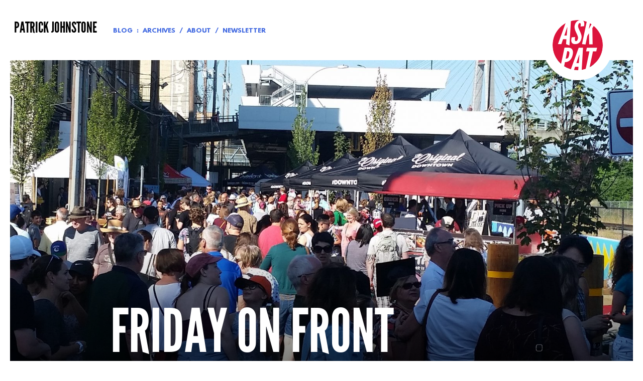

--- FILE ---
content_type: text/html; charset=UTF-8
request_url: https://www.patrickjohnstone.ca/2017/07/friday-on-front.html
body_size: 14349
content:
<!DOCTYPE html>
<html lang="en-CA">

<head>
<meta charset="UTF-8">
<meta name="viewport" content="width=device-width, initial-scale=1">
<link rel="profile" href="http://gmpg.org/xfn/11">
<link rel="pingback" href="https://www.patrickjohnstone.ca/xmlrpc.php">

<title>Friday on Front &#8211; Patrick Johnstone</title>
<meta name='robots' content='max-image-preview:large' />
<link rel='dns-prefetch' href='//stats.wp.com' />
<link rel='dns-prefetch' href='//jetpack.wordpress.com' />
<link rel='dns-prefetch' href='//s0.wp.com' />
<link rel='dns-prefetch' href='//public-api.wordpress.com' />
<link rel='dns-prefetch' href='//0.gravatar.com' />
<link rel='dns-prefetch' href='//1.gravatar.com' />
<link rel='dns-prefetch' href='//2.gravatar.com' />
<link rel="alternate" type="application/rss+xml" title="Patrick Johnstone &raquo; Feed" href="https://www.patrickjohnstone.ca/feed" />
<link rel="alternate" type="application/rss+xml" title="Patrick Johnstone &raquo; Comments Feed" href="https://www.patrickjohnstone.ca/comments/feed" />
<link rel="alternate" type="application/rss+xml" title="Patrick Johnstone &raquo; Friday on Front Comments Feed" href="https://www.patrickjohnstone.ca/2017/07/friday-on-front.html/feed" />
<link rel="alternate" title="oEmbed (JSON)" type="application/json+oembed" href="https://www.patrickjohnstone.ca/wp-json/oembed/1.0/embed?url=https%3A%2F%2Fwww.patrickjohnstone.ca%2F2017%2F07%2Ffriday-on-front.html" />
<link rel="alternate" title="oEmbed (XML)" type="text/xml+oembed" href="https://www.patrickjohnstone.ca/wp-json/oembed/1.0/embed?url=https%3A%2F%2Fwww.patrickjohnstone.ca%2F2017%2F07%2Ffriday-on-front.html&#038;format=xml" />
<style id='wp-img-auto-sizes-contain-inline-css' type='text/css'>
img:is([sizes=auto i],[sizes^="auto," i]){contain-intrinsic-size:3000px 1500px}
/*# sourceURL=wp-img-auto-sizes-contain-inline-css */
</style>
<style id='wp-emoji-styles-inline-css' type='text/css'>

	img.wp-smiley, img.emoji {
		display: inline !important;
		border: none !important;
		box-shadow: none !important;
		height: 1em !important;
		width: 1em !important;
		margin: 0 0.07em !important;
		vertical-align: -0.1em !important;
		background: none !important;
		padding: 0 !important;
	}
/*# sourceURL=wp-emoji-styles-inline-css */
</style>
<style id='wp-block-library-inline-css' type='text/css'>
:root{--wp-block-synced-color:#7a00df;--wp-block-synced-color--rgb:122,0,223;--wp-bound-block-color:var(--wp-block-synced-color);--wp-editor-canvas-background:#ddd;--wp-admin-theme-color:#007cba;--wp-admin-theme-color--rgb:0,124,186;--wp-admin-theme-color-darker-10:#006ba1;--wp-admin-theme-color-darker-10--rgb:0,107,160.5;--wp-admin-theme-color-darker-20:#005a87;--wp-admin-theme-color-darker-20--rgb:0,90,135;--wp-admin-border-width-focus:2px}@media (min-resolution:192dpi){:root{--wp-admin-border-width-focus:1.5px}}.wp-element-button{cursor:pointer}:root .has-very-light-gray-background-color{background-color:#eee}:root .has-very-dark-gray-background-color{background-color:#313131}:root .has-very-light-gray-color{color:#eee}:root .has-very-dark-gray-color{color:#313131}:root .has-vivid-green-cyan-to-vivid-cyan-blue-gradient-background{background:linear-gradient(135deg,#00d084,#0693e3)}:root .has-purple-crush-gradient-background{background:linear-gradient(135deg,#34e2e4,#4721fb 50%,#ab1dfe)}:root .has-hazy-dawn-gradient-background{background:linear-gradient(135deg,#faaca8,#dad0ec)}:root .has-subdued-olive-gradient-background{background:linear-gradient(135deg,#fafae1,#67a671)}:root .has-atomic-cream-gradient-background{background:linear-gradient(135deg,#fdd79a,#004a59)}:root .has-nightshade-gradient-background{background:linear-gradient(135deg,#330968,#31cdcf)}:root .has-midnight-gradient-background{background:linear-gradient(135deg,#020381,#2874fc)}:root{--wp--preset--font-size--normal:16px;--wp--preset--font-size--huge:42px}.has-regular-font-size{font-size:1em}.has-larger-font-size{font-size:2.625em}.has-normal-font-size{font-size:var(--wp--preset--font-size--normal)}.has-huge-font-size{font-size:var(--wp--preset--font-size--huge)}.has-text-align-center{text-align:center}.has-text-align-left{text-align:left}.has-text-align-right{text-align:right}.has-fit-text{white-space:nowrap!important}#end-resizable-editor-section{display:none}.aligncenter{clear:both}.items-justified-left{justify-content:flex-start}.items-justified-center{justify-content:center}.items-justified-right{justify-content:flex-end}.items-justified-space-between{justify-content:space-between}.screen-reader-text{border:0;clip-path:inset(50%);height:1px;margin:-1px;overflow:hidden;padding:0;position:absolute;width:1px;word-wrap:normal!important}.screen-reader-text:focus{background-color:#ddd;clip-path:none;color:#444;display:block;font-size:1em;height:auto;left:5px;line-height:normal;padding:15px 23px 14px;text-decoration:none;top:5px;width:auto;z-index:100000}html :where(.has-border-color){border-style:solid}html :where([style*=border-top-color]){border-top-style:solid}html :where([style*=border-right-color]){border-right-style:solid}html :where([style*=border-bottom-color]){border-bottom-style:solid}html :where([style*=border-left-color]){border-left-style:solid}html :where([style*=border-width]){border-style:solid}html :where([style*=border-top-width]){border-top-style:solid}html :where([style*=border-right-width]){border-right-style:solid}html :where([style*=border-bottom-width]){border-bottom-style:solid}html :where([style*=border-left-width]){border-left-style:solid}html :where(img[class*=wp-image-]){height:auto;max-width:100%}:where(figure){margin:0 0 1em}html :where(.is-position-sticky){--wp-admin--admin-bar--position-offset:var(--wp-admin--admin-bar--height,0px)}@media screen and (max-width:600px){html :where(.is-position-sticky){--wp-admin--admin-bar--position-offset:0px}}

/*# sourceURL=wp-block-library-inline-css */
</style><style id='global-styles-inline-css' type='text/css'>
:root{--wp--preset--aspect-ratio--square: 1;--wp--preset--aspect-ratio--4-3: 4/3;--wp--preset--aspect-ratio--3-4: 3/4;--wp--preset--aspect-ratio--3-2: 3/2;--wp--preset--aspect-ratio--2-3: 2/3;--wp--preset--aspect-ratio--16-9: 16/9;--wp--preset--aspect-ratio--9-16: 9/16;--wp--preset--color--black: #000000;--wp--preset--color--cyan-bluish-gray: #abb8c3;--wp--preset--color--white: #ffffff;--wp--preset--color--pale-pink: #f78da7;--wp--preset--color--vivid-red: #cf2e2e;--wp--preset--color--luminous-vivid-orange: #ff6900;--wp--preset--color--luminous-vivid-amber: #fcb900;--wp--preset--color--light-green-cyan: #7bdcb5;--wp--preset--color--vivid-green-cyan: #00d084;--wp--preset--color--pale-cyan-blue: #8ed1fc;--wp--preset--color--vivid-cyan-blue: #0693e3;--wp--preset--color--vivid-purple: #9b51e0;--wp--preset--gradient--vivid-cyan-blue-to-vivid-purple: linear-gradient(135deg,rgb(6,147,227) 0%,rgb(155,81,224) 100%);--wp--preset--gradient--light-green-cyan-to-vivid-green-cyan: linear-gradient(135deg,rgb(122,220,180) 0%,rgb(0,208,130) 100%);--wp--preset--gradient--luminous-vivid-amber-to-luminous-vivid-orange: linear-gradient(135deg,rgb(252,185,0) 0%,rgb(255,105,0) 100%);--wp--preset--gradient--luminous-vivid-orange-to-vivid-red: linear-gradient(135deg,rgb(255,105,0) 0%,rgb(207,46,46) 100%);--wp--preset--gradient--very-light-gray-to-cyan-bluish-gray: linear-gradient(135deg,rgb(238,238,238) 0%,rgb(169,184,195) 100%);--wp--preset--gradient--cool-to-warm-spectrum: linear-gradient(135deg,rgb(74,234,220) 0%,rgb(151,120,209) 20%,rgb(207,42,186) 40%,rgb(238,44,130) 60%,rgb(251,105,98) 80%,rgb(254,248,76) 100%);--wp--preset--gradient--blush-light-purple: linear-gradient(135deg,rgb(255,206,236) 0%,rgb(152,150,240) 100%);--wp--preset--gradient--blush-bordeaux: linear-gradient(135deg,rgb(254,205,165) 0%,rgb(254,45,45) 50%,rgb(107,0,62) 100%);--wp--preset--gradient--luminous-dusk: linear-gradient(135deg,rgb(255,203,112) 0%,rgb(199,81,192) 50%,rgb(65,88,208) 100%);--wp--preset--gradient--pale-ocean: linear-gradient(135deg,rgb(255,245,203) 0%,rgb(182,227,212) 50%,rgb(51,167,181) 100%);--wp--preset--gradient--electric-grass: linear-gradient(135deg,rgb(202,248,128) 0%,rgb(113,206,126) 100%);--wp--preset--gradient--midnight: linear-gradient(135deg,rgb(2,3,129) 0%,rgb(40,116,252) 100%);--wp--preset--font-size--small: 13px;--wp--preset--font-size--medium: 20px;--wp--preset--font-size--large: 36px;--wp--preset--font-size--x-large: 42px;--wp--preset--spacing--20: 0.44rem;--wp--preset--spacing--30: 0.67rem;--wp--preset--spacing--40: 1rem;--wp--preset--spacing--50: 1.5rem;--wp--preset--spacing--60: 2.25rem;--wp--preset--spacing--70: 3.38rem;--wp--preset--spacing--80: 5.06rem;--wp--preset--shadow--natural: 6px 6px 9px rgba(0, 0, 0, 0.2);--wp--preset--shadow--deep: 12px 12px 50px rgba(0, 0, 0, 0.4);--wp--preset--shadow--sharp: 6px 6px 0px rgba(0, 0, 0, 0.2);--wp--preset--shadow--outlined: 6px 6px 0px -3px rgb(255, 255, 255), 6px 6px rgb(0, 0, 0);--wp--preset--shadow--crisp: 6px 6px 0px rgb(0, 0, 0);}:where(.is-layout-flex){gap: 0.5em;}:where(.is-layout-grid){gap: 0.5em;}body .is-layout-flex{display: flex;}.is-layout-flex{flex-wrap: wrap;align-items: center;}.is-layout-flex > :is(*, div){margin: 0;}body .is-layout-grid{display: grid;}.is-layout-grid > :is(*, div){margin: 0;}:where(.wp-block-columns.is-layout-flex){gap: 2em;}:where(.wp-block-columns.is-layout-grid){gap: 2em;}:where(.wp-block-post-template.is-layout-flex){gap: 1.25em;}:where(.wp-block-post-template.is-layout-grid){gap: 1.25em;}.has-black-color{color: var(--wp--preset--color--black) !important;}.has-cyan-bluish-gray-color{color: var(--wp--preset--color--cyan-bluish-gray) !important;}.has-white-color{color: var(--wp--preset--color--white) !important;}.has-pale-pink-color{color: var(--wp--preset--color--pale-pink) !important;}.has-vivid-red-color{color: var(--wp--preset--color--vivid-red) !important;}.has-luminous-vivid-orange-color{color: var(--wp--preset--color--luminous-vivid-orange) !important;}.has-luminous-vivid-amber-color{color: var(--wp--preset--color--luminous-vivid-amber) !important;}.has-light-green-cyan-color{color: var(--wp--preset--color--light-green-cyan) !important;}.has-vivid-green-cyan-color{color: var(--wp--preset--color--vivid-green-cyan) !important;}.has-pale-cyan-blue-color{color: var(--wp--preset--color--pale-cyan-blue) !important;}.has-vivid-cyan-blue-color{color: var(--wp--preset--color--vivid-cyan-blue) !important;}.has-vivid-purple-color{color: var(--wp--preset--color--vivid-purple) !important;}.has-black-background-color{background-color: var(--wp--preset--color--black) !important;}.has-cyan-bluish-gray-background-color{background-color: var(--wp--preset--color--cyan-bluish-gray) !important;}.has-white-background-color{background-color: var(--wp--preset--color--white) !important;}.has-pale-pink-background-color{background-color: var(--wp--preset--color--pale-pink) !important;}.has-vivid-red-background-color{background-color: var(--wp--preset--color--vivid-red) !important;}.has-luminous-vivid-orange-background-color{background-color: var(--wp--preset--color--luminous-vivid-orange) !important;}.has-luminous-vivid-amber-background-color{background-color: var(--wp--preset--color--luminous-vivid-amber) !important;}.has-light-green-cyan-background-color{background-color: var(--wp--preset--color--light-green-cyan) !important;}.has-vivid-green-cyan-background-color{background-color: var(--wp--preset--color--vivid-green-cyan) !important;}.has-pale-cyan-blue-background-color{background-color: var(--wp--preset--color--pale-cyan-blue) !important;}.has-vivid-cyan-blue-background-color{background-color: var(--wp--preset--color--vivid-cyan-blue) !important;}.has-vivid-purple-background-color{background-color: var(--wp--preset--color--vivid-purple) !important;}.has-black-border-color{border-color: var(--wp--preset--color--black) !important;}.has-cyan-bluish-gray-border-color{border-color: var(--wp--preset--color--cyan-bluish-gray) !important;}.has-white-border-color{border-color: var(--wp--preset--color--white) !important;}.has-pale-pink-border-color{border-color: var(--wp--preset--color--pale-pink) !important;}.has-vivid-red-border-color{border-color: var(--wp--preset--color--vivid-red) !important;}.has-luminous-vivid-orange-border-color{border-color: var(--wp--preset--color--luminous-vivid-orange) !important;}.has-luminous-vivid-amber-border-color{border-color: var(--wp--preset--color--luminous-vivid-amber) !important;}.has-light-green-cyan-border-color{border-color: var(--wp--preset--color--light-green-cyan) !important;}.has-vivid-green-cyan-border-color{border-color: var(--wp--preset--color--vivid-green-cyan) !important;}.has-pale-cyan-blue-border-color{border-color: var(--wp--preset--color--pale-cyan-blue) !important;}.has-vivid-cyan-blue-border-color{border-color: var(--wp--preset--color--vivid-cyan-blue) !important;}.has-vivid-purple-border-color{border-color: var(--wp--preset--color--vivid-purple) !important;}.has-vivid-cyan-blue-to-vivid-purple-gradient-background{background: var(--wp--preset--gradient--vivid-cyan-blue-to-vivid-purple) !important;}.has-light-green-cyan-to-vivid-green-cyan-gradient-background{background: var(--wp--preset--gradient--light-green-cyan-to-vivid-green-cyan) !important;}.has-luminous-vivid-amber-to-luminous-vivid-orange-gradient-background{background: var(--wp--preset--gradient--luminous-vivid-amber-to-luminous-vivid-orange) !important;}.has-luminous-vivid-orange-to-vivid-red-gradient-background{background: var(--wp--preset--gradient--luminous-vivid-orange-to-vivid-red) !important;}.has-very-light-gray-to-cyan-bluish-gray-gradient-background{background: var(--wp--preset--gradient--very-light-gray-to-cyan-bluish-gray) !important;}.has-cool-to-warm-spectrum-gradient-background{background: var(--wp--preset--gradient--cool-to-warm-spectrum) !important;}.has-blush-light-purple-gradient-background{background: var(--wp--preset--gradient--blush-light-purple) !important;}.has-blush-bordeaux-gradient-background{background: var(--wp--preset--gradient--blush-bordeaux) !important;}.has-luminous-dusk-gradient-background{background: var(--wp--preset--gradient--luminous-dusk) !important;}.has-pale-ocean-gradient-background{background: var(--wp--preset--gradient--pale-ocean) !important;}.has-electric-grass-gradient-background{background: var(--wp--preset--gradient--electric-grass) !important;}.has-midnight-gradient-background{background: var(--wp--preset--gradient--midnight) !important;}.has-small-font-size{font-size: var(--wp--preset--font-size--small) !important;}.has-medium-font-size{font-size: var(--wp--preset--font-size--medium) !important;}.has-large-font-size{font-size: var(--wp--preset--font-size--large) !important;}.has-x-large-font-size{font-size: var(--wp--preset--font-size--x-large) !important;}
/*# sourceURL=global-styles-inline-css */
</style>

<style id='classic-theme-styles-inline-css' type='text/css'>
/*! This file is auto-generated */
.wp-block-button__link{color:#fff;background-color:#32373c;border-radius:9999px;box-shadow:none;text-decoration:none;padding:calc(.667em + 2px) calc(1.333em + 2px);font-size:1.125em}.wp-block-file__button{background:#32373c;color:#fff;text-decoration:none}
/*# sourceURL=/wp-includes/css/classic-themes.min.css */
</style>
<link rel='stylesheet' id='pat-style-css' href='https://www.patrickjohnstone.ca/wp-content/themes/pat/style.css?ver=6.9' type='text/css' media='all' />
<link rel='stylesheet' id='newsletter-css' href='https://www.patrickjohnstone.ca/wp-content/plugins/newsletter/style.css?ver=8.0.0' type='text/css' media='all' />
<link rel='stylesheet' id='sharedaddy-css' href='https://www.patrickjohnstone.ca/wp-content/plugins/jetpack/modules/sharedaddy/sharing.css?ver=13.9.1' type='text/css' media='all' />
<link rel='stylesheet' id='social-logos-css' href='https://www.patrickjohnstone.ca/wp-content/plugins/jetpack/_inc/social-logos/social-logos.min.css?ver=13.9.1' type='text/css' media='all' />
<script type="text/javascript" src="https://www.patrickjohnstone.ca/wp-includes/js/jquery/jquery.min.js?ver=3.7.1" id="jquery-core-js"></script>
<script type="text/javascript" src="https://www.patrickjohnstone.ca/wp-includes/js/jquery/jquery-migrate.min.js?ver=3.4.1" id="jquery-migrate-js"></script>
<link rel="https://api.w.org/" href="https://www.patrickjohnstone.ca/wp-json/" /><link rel="alternate" title="JSON" type="application/json" href="https://www.patrickjohnstone.ca/wp-json/wp/v2/posts/8185" /><link rel="EditURI" type="application/rsd+xml" title="RSD" href="https://www.patrickjohnstone.ca/xmlrpc.php?rsd" />
<meta name="generator" content="WordPress 6.9" />
<link rel="canonical" href="https://www.patrickjohnstone.ca/2017/07/friday-on-front.html" />
<link rel='shortlink' href='https://www.patrickjohnstone.ca/?p=8185' />
	<style>img#wpstats{display:none}</style>
			<style type="text/css">
		.site-header-image {
			padding-bottom: 57.9375%;
			background-image: url('https://www.patrickjohnstone.ca/wp-content/uploads/2017/07/20170707_172341-1024x593.jpg');
		}

		@media screen and (min-width: 1024px) {
			.site-header-image {
				background-image: url('https://www.patrickjohnstone.ca/wp-content/uploads/2017/07/20170707_172341-1600x927.jpg');
			}
		}
	</style>
	
<!-- Jetpack Open Graph Tags -->
<meta property="og:type" content="article" />
<meta property="og:title" content="Friday on Front" />
<meta property="og:url" content="https://www.patrickjohnstone.ca/2017/07/friday-on-front.html" />
<meta property="og:description" content="Yikes. That was a crowd. I had a slight sense that our little Grand Opening on the Front Street Mews was going to have a big turnout. It had all the elements &#8211; a new public space, nice weathe…" />
<meta property="article:published_time" content="2017-07-09T01:12:34+00:00" />
<meta property="article:modified_time" content="2017-07-09T01:12:34+00:00" />
<meta property="og:site_name" content="Patrick Johnstone" />
<meta property="og:image" content="https://www.patrickjohnstone.ca/wp-content/uploads/2017/07/20170707_172341.jpg" />
<meta property="og:image:width" content="1865" />
<meta property="og:image:height" content="1080" />
<meta property="og:image:alt" content="" />
<meta name="twitter:site" content="@PJNewWest" />
<meta name="twitter:text:title" content="Friday on Front" />
<meta name="twitter:image" content="https://www.patrickjohnstone.ca/wp-content/uploads/2017/07/20170707_172341.jpg?w=640" />
<meta name="twitter:card" content="summary_large_image" />

<!-- End Jetpack Open Graph Tags -->
<link rel="icon" href="https://www.patrickjohnstone.ca/wp-content/uploads/2015/02/dot-54d5057ev1_site_icon-32x32.png" sizes="32x32" />
<link rel="icon" href="https://www.patrickjohnstone.ca/wp-content/uploads/2015/02/dot-54d5057ev1_site_icon-256x256.png" sizes="192x192" />
<link rel="apple-touch-icon" href="https://www.patrickjohnstone.ca/wp-content/uploads/2015/02/dot-54d5057ev1_site_icon-256x256.png" />
<meta name="msapplication-TileImage" content="https://www.patrickjohnstone.ca/wp-content/uploads/2015/02/dot-54d5057ev1_site_icon.png" />
<link rel='stylesheet' id='jetpack-carousel-swiper-css-css' href='https://www.patrickjohnstone.ca/wp-content/plugins/jetpack/modules/carousel/swiper-bundle.css?ver=13.9.1' type='text/css' media='all' />
<link rel='stylesheet' id='jetpack-carousel-css' href='https://www.patrickjohnstone.ca/wp-content/plugins/jetpack/modules/carousel/jetpack-carousel.css?ver=13.9.1' type='text/css' media='all' />
</head>

<body class="wp-singular post-template-default single single-post postid-8185 single-format-standard wp-theme-pat group-blog header-feature-image header-title-light header-has-overlay">

<div id="page" class="hfeed site">
	<a class="skip-link screen-reader-text" href="#content">Skip to content</a>

	<!--[if lt IE 9]>
		<p class="browsehappy">You are using an <strong>outdated</strong> browser. Please <a href="http://browsehappy.com/">upgrade your browser</a> to improve your experience.</p>
	<![endif]-->

	<header id="masthead" class="site-header" role="banner">

	<div class="site-branding">
		<h1 class="site-title"><a href="https://www.patrickjohnstone.ca/" rel="home">Patrick Johnstone</a></h1>
		<h2 class="site-description">Fan of cities; Mayor of a great one.</h2>
	</div><!-- .site-branding -->

	<nav id="site-navigation" class="site-navigation" role="navigation">
		<div class="menu-header-menu-container"><ul id="menu-header-menu" class="menu"><li id="menu-item-3528" class="menu-item menu-item-type-post_type menu-item-object-page current_page_parent menu-item-has-children menu-item-3528"><a href="https://www.patrickjohnstone.ca/blog">Blog</a>
<ul class="sub-menu">
	<li id="menu-item-3529" class="menu-item menu-item-type-post_type menu-item-object-page menu-item-3529"><a href="https://www.patrickjohnstone.ca/blog/archives">Archives</a></li>
</ul>
</li>
<li id="menu-item-3541" class="menu-item menu-item-type-post_type menu-item-object-page menu-item-3541"><a href="https://www.patrickjohnstone.ca/about">About</a></li>
<li id="menu-item-12195" class="menu-item menu-item-type-post_type menu-item-object-page menu-item-12195"><a href="https://www.patrickjohnstone.ca/newsletter">Newsletter</a></li>
</ul></div>	</nav><!-- #site-navigation -->

	<div class="site-header-image"></div>

</header><!-- #masthead -->

	<div id="content" class="site-content">

		<div id="primary" class="content-area">
	<main id="main" class="site-main" role="main">

	
		<article id="post-8185" class="post-8185 post type-post status-publish format-standard has-post-thumbnail hentry category-community tag-new-westminster tag-urban-living">
	<header class="entry-header">
		<h1 class="entry-title">Friday on Front</h1>
		<div class="entry-meta">
			<span class="posted-on">Posted on <a href="https://www.patrickjohnstone.ca/2017/07/friday-on-front.html" rel="bookmark"><time class="entry-date published updated" datetime="2017-07-08T18:12:34-07:00">July 8, 2017</time></a>.</span> <span class="byline"> by <span class="author vcard"><a class="url fn n" href="https://www.patrickjohnstone.ca/author/patrick">Patrick Johnstone</a></span>.</span> 		</div><!-- .entry-meta -->
	</header><!-- .entry-header -->

	<div class="entry-content">
		<p>Yikes. That was a crowd.</p>
<p>I had a slight sense that our little Grand Opening on the Front Street Mews was going to have a big turnout. It had all the elements &#8211; a new public space, nice weather, music, and a Beer Truck. Still, I think the turnout was about 5x planning estimates. Which is a good problem to have, I guess, although I was among those who spent a lot of time in the beer line up&#8230;</p>
<p>Fortunately, most people were happy to see the crowd and the space, the open liquor licence model didn&#8217;t seem to cause any problems, and the spill-over meant it was hard to find an empty restaurant or pub seat in Downtown. Which I guess is the ultimate goal. </p>
<p>Again, there are many people to thank for making this event happen &#8211; Kendra and her Downtown BIA team, City staff who helped organize, the Arts Council and NW Farmers Market for the boothy goodness, and all the Happy New Westies who showed, once again, that we can have fun outside, show up in numbers, and not create problems.</p>
<figure id="attachment_8190" aria-describedby="caption-attachment-8190" style="width: 840px" class="wp-caption aligncenter"><img fetchpriority="high" decoding="async" data-attachment-id="8190" data-permalink="https://www.patrickjohnstone.ca/2017/07/friday-on-front.html/20170707_175257" data-orig-file="https://www.patrickjohnstone.ca/wp-content/uploads/2017/07/20170707_175257.jpg" data-orig-size="982,1056" data-comments-opened="1" data-image-meta="{&quot;aperture&quot;:&quot;2.2&quot;,&quot;credit&quot;:&quot;&quot;,&quot;camera&quot;:&quot;SM-G900W8&quot;,&quot;caption&quot;:&quot;?&quot;,&quot;created_timestamp&quot;:&quot;1499449977&quot;,&quot;copyright&quot;:&quot;&quot;,&quot;focal_length&quot;:&quot;4.8&quot;,&quot;iso&quot;:&quot;40&quot;,&quot;shutter_speed&quot;:&quot;0.0054945054945055&quot;,&quot;title&quot;:&quot;&quot;,&quot;orientation&quot;:&quot;1&quot;}" data-image-title="20170707_175257" data-image-description="" data-image-caption="&lt;p&gt;I cannot believe this used to be three levels of parking.&lt;/p&gt;
" data-medium-file="https://www.patrickjohnstone.ca/wp-content/uploads/2017/07/20170707_175257-279x300.jpg" data-large-file="https://www.patrickjohnstone.ca/wp-content/uploads/2017/07/20170707_175257-952x1024.jpg" tabindex="0" role="button" class="size-large wp-image-8190" src="https://www.patrickjohnstone.ca/wp-content/uploads/2017/07/20170707_175257-952x1024.jpg" alt="I cannot believe this used to be three levels of parking." width="840" height="904" srcset="https://www.patrickjohnstone.ca/wp-content/uploads/2017/07/20170707_175257-952x1024.jpg 952w, https://www.patrickjohnstone.ca/wp-content/uploads/2017/07/20170707_175257-279x300.jpg 279w, https://www.patrickjohnstone.ca/wp-content/uploads/2017/07/20170707_175257-768x826.jpg 768w, https://www.patrickjohnstone.ca/wp-content/uploads/2017/07/20170707_175257.jpg 982w" sizes="(max-width: 840px) 100vw, 840px" /><figcaption id="caption-attachment-8190" class="wp-caption-text">I cannot believe this used to be three levels of parking.</figcaption></figure>
<div class="sharedaddy sd-sharing-enabled"><div class="robots-nocontent sd-block sd-social sd-social-icon sd-sharing"><div class="sd-content"><ul><li class="share-twitter"><a rel="nofollow noopener noreferrer" data-shared="sharing-twitter-8185" class="share-twitter sd-button share-icon no-text" href="https://www.patrickjohnstone.ca/2017/07/friday-on-front.html?share=twitter" target="_blank" title="Click to share on Twitter" ><span></span><span class="sharing-screen-reader-text">Click to share on Twitter (Opens in new window)</span></a></li><li class="share-facebook"><a rel="nofollow noopener noreferrer" data-shared="sharing-facebook-8185" class="share-facebook sd-button share-icon no-text" href="https://www.patrickjohnstone.ca/2017/07/friday-on-front.html?share=facebook" target="_blank" title="Click to share on Facebook" ><span></span><span class="sharing-screen-reader-text">Click to share on Facebook (Opens in new window)</span></a></li><li class="share-end"></li></ul></div></div></div>			</div><!-- .entry-content -->

	<footer class="entry-footer">
		<span class="tags-links"><a href="https://www.patrickjohnstone.ca/tag/new-westminster" rel="tag">New Westminster</a> <a href="https://www.patrickjohnstone.ca/tag/urban-living" rel="tag">Urban Living</a></span>	</footer><!-- .entry-footer -->
</article><!-- #post-## -->

		
	<nav class="navigation post-navigation" aria-label="Posts">
		<h2 class="screen-reader-text">Post navigation</h2>
		<div class="nav-links"><div class="nav-previous"><a href="https://www.patrickjohnstone.ca/2017/07/community-music-by-the-river.html" rel="prev">Music by the River</a></div><div class="nav-next"><a href="https://www.patrickjohnstone.ca/2017/07/council-july-10-2017.html" rel="next">Council &#8211; July 10, 2017</a></div></div>
	</nav>
		<div id="comments" class="comments-area">

	
	
	
	
		<div id="respond" class="comment-respond">
			<h3 id="reply-title" class="comment-reply-title">Leave a Reply<small><a rel="nofollow" id="cancel-comment-reply-link" href="/2017/07/friday-on-front.html#respond" style="display:none;">Cancel reply</a></small></h3>			<form id="commentform" class="comment-form">
				<iframe
					title="Comment Form"
					src="https://jetpack.wordpress.com/jetpack-comment/?blogid=84510796&#038;postid=8185&#038;comment_registration=0&#038;require_name_email=1&#038;stc_enabled=0&#038;stb_enabled=0&#038;show_avatars=1&#038;avatar_default=mystery&#038;greeting=Leave+a+Reply&#038;jetpack_comments_nonce=332853f5bd&#038;greeting_reply=Leave+a+Reply+to+%25s&#038;color_scheme=transparent&#038;lang=en_CA&#038;jetpack_version=13.9.1&#038;show_cookie_consent=10&#038;has_cookie_consent=0&#038;is_current_user_subscribed=0&#038;token_key=%3Bnormal%3B&#038;sig=f1f360ce8db8b674766f086e8659143a4ec5f731#parent=https%3A%2F%2Fwww.patrickjohnstone.ca%2F2017%2F07%2Ffriday-on-front.html"
											name="jetpack_remote_comment"
						style="width:100%; height: 430px; border:0;"
										class="jetpack_remote_comment"
					id="jetpack_remote_comment"
					sandbox="allow-same-origin allow-top-navigation allow-scripts allow-forms allow-popups"
				>
									</iframe>
									<!--[if !IE]><!-->
					<script>
						document.addEventListener('DOMContentLoaded', function () {
							var commentForms = document.getElementsByClassName('jetpack_remote_comment');
							for (var i = 0; i < commentForms.length; i++) {
								commentForms[i].allowTransparency = true;
								commentForms[i].scrolling = 'no';
							}
						});
					</script>
					<!--<![endif]-->
							</form>
		</div>

		
		<input type="hidden" name="comment_parent" id="comment_parent" value="" />

		
</div><!-- #comments -->

	
	</main><!-- #main -->
</div><!-- #primary -->

	</div><!-- #content -->

	<footer id="colophon" class="site-footer" role="contentinfo">

	<div class="site-widgets widget-area" role="complementary">
	<aside id="text-4" class="widget widget-contact widget_text"><h1 class="widget-title">Officially</h1>			<div class="textwidget"><h2>Mayor Patrick Johnstone, </h2>
<a href="mailto:pjohnstone@newwestcity.ca">pjohnstone@newwestcity.ca</a><br>
<a href="tel:16046796784">604 679 6784</a>, <em>leave a message</em>.</div>
		</aside><aside id="text-2" class="widget widget-contact widget_text"><h1 class="widget-title">Unoffically</h1>			<div class="textwidget"><h2>Patrick Johnstone, Human</h2>
<a href="mailto:info@patrickjohnstone.ca">info@patrickjohnstone.ca</a> or <em>Ask Pat</em>.</div>
		</aside><aside id="text-3" class="widget widget-contact widget_text"><h1 class="widget-title">Socially</h1>			<div class="textwidget"><h2>Patrick Johnstone, Rabble-Rouser</h2>
<a href="https://bsky.app/profile/pjnewwest.bsky.social">@PJNewWest</a> on Bluesky.</div>
		</aside></div>

	<aside class="disclaimer">
		<p>All opinions are not equal. Some are a very great deal more robust, sophisticated and well supported in logic and argument than others. <cite>—<em>Douglas Adams.</em></cite></p>
	</aside>

	<form role="search" method="get" class="search-form" action="https://www.patrickjohnstone.ca/">
				<label>
					<span class="screen-reader-text">Search for:</span>
					<input type="search" class="search-field" placeholder="Search &hellip;" value="" name="s" />
				</label>
				<input type="submit" class="search-submit" value="Search" />
			</form>
	<div class="site-info">
		<p>&copy; Copyright 2026 Patrick Johnstone. Designed in <a href="http://ofdesks.com" rel="designer" title="Of Desks" target="_blank">New Westminster</a>.</p>
	</div><!-- .site-info -->

</footer><!-- #colophon -->

</div><!-- #page -->

<script type="speculationrules">
{"prefetch":[{"source":"document","where":{"and":[{"href_matches":"/*"},{"not":{"href_matches":["/wp-*.php","/wp-admin/*","/wp-content/uploads/*","/wp-content/*","/wp-content/plugins/*","/wp-content/themes/pat/*","/*\\?(.+)"]}},{"not":{"selector_matches":"a[rel~=\"nofollow\"]"}},{"not":{"selector_matches":".no-prefetch, .no-prefetch a"}}]},"eagerness":"conservative"}]}
</script>
<div class="ask-pat ">

	<div id="ask-pat-button-container" class="ask-pat-button-container">

		<div id="ask-pat-button" class="ask-pat-button">
			<div class="ask-pat-button-title">Ask Pat</div>
			<!-- <div class="ask-pat-button-icon">?</div> -->
		</div>

	</div>

	<div id="ask-pat-main-container" class="ask-pat-main-container">

		<div id="ask-pat-main" class="ask-pat-main">

			<form id="ask-pat-form" method="post" class="ask-pat-form">
				<input type="hidden" id="_wpnonce" name="_wpnonce" value="f130da488a" /><input type="hidden" name="_wp_http_referer" value="/2017/07/friday-on-front.html" />				<input type="text" name="website" value="">
				<input type="text" name="name" value="">
				<input type="text" name="email" value="">
									<input type="hidden" name="question[related_id]" value="8185">
				
				<div id="ask-pat-header" class="ask-pat-header">
					<div class="ask-pat-title">Ask Pat</div>
					<div class="ask-pat-note">Got a burning question? Use this form to <em>ASK PAT</em>, and he will answer right here. If you want to ask about Official City Business, you should probably use the Official City Business contact at the <a href="#colophon" class="ask-pat-close">bottom of the site</a>.</div>
				</div>

				<fieldset class="ask-pat-fieldset">

					<div class="ask-pat-field">
						<label class="ask-pat-label" for="question-text">What is your Question?*</label>
						<textarea id="question-text" name="question[text]" required></textarea>
					</div>

					<div class="ask-pat-field">
						<label class="ask-pat-label" for="question-first_name">First Name*</label>
						<input id="question-first_name" type="text" name="question[first_name]" value="" required>
					</div>

					<div class="ask-pat-field">
						<label class="ask-pat-label" for="question-last_name">Last Name*</label>
						<input id="question-last_name" type="text" name="question[last_name]" value="" required>
					</div>

					<div class="ask-pat-field">
						<label class="ask-pat-label" for="question-pseudonym">Pseudonym</label>
						<input id="question-pseudonym" type="text" name="question[pseudonym]" value="">
					</div>

					<div class="ask-pat-field">
						<label class="ask-pat-label" for="question-email">Email Address*</label>
						<input id="question-email" type="email" name="question[email]" value="" placeholder="email@address.com" required>
					</div>

					<div class="ask-pat-field">
						<label class="ask-pat-label" for="question-address">Address</label>
						<input id="question-address" type="text" name="question[address]" value="" placeholder="Street, City, Province, Postal code">
					</div>

					<div class="ask-pat-field">
						<label class="ask-pat-label" for="question-phone">Mobile Phone</label>
						<input id="question-phone" type="tel" name="question[phone]" value="" pattern="^\(?\d{3}\)?[\s.-]?\d{3}[\s.-]?\d{4}$" placeholder="604-987-6543">
					</div>

					<div class="ask-pat-field">
						<input id="question-cookie-me" type="checkbox" name="question[cookie_me]" value="1">
						<label class="ask-pat-label-checkbox" for="question-cookie-me">
							Save my required contact info in a cookie.						</label>
					</div>

					<div class="ask-pat-field">
						<input id="question-email-me" type="checkbox" name="question[email_me]" value="1" checked>
						<label class="ask-pat-label-checkbox" for="question-email-me">
							Email me when my question is answered.						</label>
					</div>

					<div class="ask-pat-field">
						<input id="question-publish-me" type="checkbox" name="question[publish_me]" value="1">
						<label class="ask-pat-label-checkbox" for="question-publish-me">
							Pat can publish my <u>real name</u> with this question.						</label>
					</div>

					<div class="ask-pat-note">Pat is a really busy guy, he will try to get an answer for you as soon a possible, but it might take a few days. If you ask mean, insulting, or offensive questions, politley regard his non-response as him unable to find anything nice to say.</div>

				</fieldset>

				<div id="ask-pat-footer" class="ask-pat-footer">
					<div id="ask-pat-progress" class="ask-pat-progress"></div>
					<button id="ask-pat-submit" type="submit">Submit</button>
					<a id="ask-pat-close" class="ask-pat-close" href="#">Close / Cancel</a>
				</div>

			</form>

		</div>

	</div>

</div>
		<div id="jp-carousel-loading-overlay">
			<div id="jp-carousel-loading-wrapper">
				<span id="jp-carousel-library-loading">&nbsp;</span>
			</div>
		</div>
		<div class="jp-carousel-overlay" style="display: none;">

		<div class="jp-carousel-container">
			<!-- The Carousel Swiper -->
			<div
				class="jp-carousel-wrap swiper-container jp-carousel-swiper-container jp-carousel-transitions"
				itemscope
				itemtype="https://schema.org/ImageGallery">
				<div class="jp-carousel swiper-wrapper"></div>
				<div class="jp-swiper-button-prev swiper-button-prev">
					<svg width="25" height="24" viewBox="0 0 25 24" fill="none" xmlns="http://www.w3.org/2000/svg">
						<mask id="maskPrev" mask-type="alpha" maskUnits="userSpaceOnUse" x="8" y="6" width="9" height="12">
							<path d="M16.2072 16.59L11.6496 12L16.2072 7.41L14.8041 6L8.8335 12L14.8041 18L16.2072 16.59Z" fill="white"/>
						</mask>
						<g mask="url(#maskPrev)">
							<rect x="0.579102" width="23.8823" height="24" fill="#FFFFFF"/>
						</g>
					</svg>
				</div>
				<div class="jp-swiper-button-next swiper-button-next">
					<svg width="25" height="24" viewBox="0 0 25 24" fill="none" xmlns="http://www.w3.org/2000/svg">
						<mask id="maskNext" mask-type="alpha" maskUnits="userSpaceOnUse" x="8" y="6" width="8" height="12">
							<path d="M8.59814 16.59L13.1557 12L8.59814 7.41L10.0012 6L15.9718 12L10.0012 18L8.59814 16.59Z" fill="white"/>
						</mask>
						<g mask="url(#maskNext)">
							<rect x="0.34375" width="23.8822" height="24" fill="#FFFFFF"/>
						</g>
					</svg>
				</div>
			</div>
			<!-- The main close buton -->
			<div class="jp-carousel-close-hint">
				<svg width="25" height="24" viewBox="0 0 25 24" fill="none" xmlns="http://www.w3.org/2000/svg">
					<mask id="maskClose" mask-type="alpha" maskUnits="userSpaceOnUse" x="5" y="5" width="15" height="14">
						<path d="M19.3166 6.41L17.9135 5L12.3509 10.59L6.78834 5L5.38525 6.41L10.9478 12L5.38525 17.59L6.78834 19L12.3509 13.41L17.9135 19L19.3166 17.59L13.754 12L19.3166 6.41Z" fill="white"/>
					</mask>
					<g mask="url(#maskClose)">
						<rect x="0.409668" width="23.8823" height="24" fill="#FFFFFF"/>
					</g>
				</svg>
			</div>
			<!-- Image info, comments and meta -->
			<div class="jp-carousel-info">
				<div class="jp-carousel-info-footer">
					<div class="jp-carousel-pagination-container">
						<div class="jp-swiper-pagination swiper-pagination"></div>
						<div class="jp-carousel-pagination"></div>
					</div>
					<div class="jp-carousel-photo-title-container">
						<h2 class="jp-carousel-photo-caption"></h2>
					</div>
					<div class="jp-carousel-photo-icons-container">
						<a href="#" class="jp-carousel-icon-btn jp-carousel-icon-info" aria-label="Toggle photo metadata visibility">
							<span class="jp-carousel-icon">
								<svg width="25" height="24" viewBox="0 0 25 24" fill="none" xmlns="http://www.w3.org/2000/svg">
									<mask id="maskInfo" mask-type="alpha" maskUnits="userSpaceOnUse" x="2" y="2" width="21" height="20">
										<path fill-rule="evenodd" clip-rule="evenodd" d="M12.7537 2C7.26076 2 2.80273 6.48 2.80273 12C2.80273 17.52 7.26076 22 12.7537 22C18.2466 22 22.7046 17.52 22.7046 12C22.7046 6.48 18.2466 2 12.7537 2ZM11.7586 7V9H13.7488V7H11.7586ZM11.7586 11V17H13.7488V11H11.7586ZM4.79292 12C4.79292 16.41 8.36531 20 12.7537 20C17.142 20 20.7144 16.41 20.7144 12C20.7144 7.59 17.142 4 12.7537 4C8.36531 4 4.79292 7.59 4.79292 12Z" fill="white"/>
									</mask>
									<g mask="url(#maskInfo)">
										<rect x="0.8125" width="23.8823" height="24" fill="#FFFFFF"/>
									</g>
								</svg>
							</span>
						</a>
												<a href="#" class="jp-carousel-icon-btn jp-carousel-icon-comments" aria-label="Toggle photo comments visibility">
							<span class="jp-carousel-icon">
								<svg width="25" height="24" viewBox="0 0 25 24" fill="none" xmlns="http://www.w3.org/2000/svg">
									<mask id="maskComments" mask-type="alpha" maskUnits="userSpaceOnUse" x="2" y="2" width="21" height="20">
										<path fill-rule="evenodd" clip-rule="evenodd" d="M4.3271 2H20.2486C21.3432 2 22.2388 2.9 22.2388 4V16C22.2388 17.1 21.3432 18 20.2486 18H6.31729L2.33691 22V4C2.33691 2.9 3.2325 2 4.3271 2ZM6.31729 16H20.2486V4H4.3271V18L6.31729 16Z" fill="white"/>
									</mask>
									<g mask="url(#maskComments)">
										<rect x="0.34668" width="23.8823" height="24" fill="#FFFFFF"/>
									</g>
								</svg>

								<span class="jp-carousel-has-comments-indicator" aria-label="This image has comments."></span>
							</span>
						</a>
											</div>
				</div>
				<div class="jp-carousel-info-extra">
					<div class="jp-carousel-info-content-wrapper">
						<div class="jp-carousel-photo-title-container">
							<h2 class="jp-carousel-photo-title"></h2>
						</div>
						<div class="jp-carousel-comments-wrapper">
															<div id="jp-carousel-comments-loading">
									<span>Loading Comments...</span>
								</div>
								<div class="jp-carousel-comments"></div>
								<div id="jp-carousel-comment-form-container">
									<span id="jp-carousel-comment-form-spinner">&nbsp;</span>
									<div id="jp-carousel-comment-post-results"></div>
																														<form id="jp-carousel-comment-form">
												<label for="jp-carousel-comment-form-comment-field" class="screen-reader-text">Write a Comment...</label>
												<textarea
													name="comment"
													class="jp-carousel-comment-form-field jp-carousel-comment-form-textarea"
													id="jp-carousel-comment-form-comment-field"
													placeholder="Write a Comment..."
												></textarea>
												<div id="jp-carousel-comment-form-submit-and-info-wrapper">
													<div id="jp-carousel-comment-form-commenting-as">
																													<fieldset>
																<label for="jp-carousel-comment-form-email-field">Email (Required)</label>
																<input type="text" name="email" class="jp-carousel-comment-form-field jp-carousel-comment-form-text-field" id="jp-carousel-comment-form-email-field" />
															</fieldset>
															<fieldset>
																<label for="jp-carousel-comment-form-author-field">Name (Required)</label>
																<input type="text" name="author" class="jp-carousel-comment-form-field jp-carousel-comment-form-text-field" id="jp-carousel-comment-form-author-field" />
															</fieldset>
															<fieldset>
																<label for="jp-carousel-comment-form-url-field">Website</label>
																<input type="text" name="url" class="jp-carousel-comment-form-field jp-carousel-comment-form-text-field" id="jp-carousel-comment-form-url-field" />
															</fieldset>
																											</div>
													<input
														type="submit"
														name="submit"
														class="jp-carousel-comment-form-button"
														id="jp-carousel-comment-form-button-submit"
														value="Post Comment" />
												</div>
											</form>
																											</div>
													</div>
						<div class="jp-carousel-image-meta">
							<div class="jp-carousel-title-and-caption">
								<div class="jp-carousel-photo-info">
									<h3 class="jp-carousel-caption" itemprop="caption description"></h3>
								</div>

								<div class="jp-carousel-photo-description"></div>
							</div>
							<ul class="jp-carousel-image-exif" style="display: none;"></ul>
							<a class="jp-carousel-image-download" href="#" target="_blank" style="display: none;">
								<svg width="25" height="24" viewBox="0 0 25 24" fill="none" xmlns="http://www.w3.org/2000/svg">
									<mask id="mask0" mask-type="alpha" maskUnits="userSpaceOnUse" x="3" y="3" width="19" height="18">
										<path fill-rule="evenodd" clip-rule="evenodd" d="M5.84615 5V19H19.7775V12H21.7677V19C21.7677 20.1 20.8721 21 19.7775 21H5.84615C4.74159 21 3.85596 20.1 3.85596 19V5C3.85596 3.9 4.74159 3 5.84615 3H12.8118V5H5.84615ZM14.802 5V3H21.7677V10H19.7775V6.41L9.99569 16.24L8.59261 14.83L18.3744 5H14.802Z" fill="white"/>
									</mask>
									<g mask="url(#mask0)">
										<rect x="0.870605" width="23.8823" height="24" fill="#FFFFFF"/>
									</g>
								</svg>
								<span class="jp-carousel-download-text"></span>
							</a>
							<div class="jp-carousel-image-map" style="display: none;"></div>
						</div>
					</div>
				</div>
			</div>
		</div>

		</div>
		
	<script type="text/javascript">
		window.WPCOM_sharing_counts = {"https:\/\/www.patrickjohnstone.ca\/2017\/07\/friday-on-front.html":8185};
	</script>
				<script type="text/javascript" src="https://www.patrickjohnstone.ca/wp-content/themes/pat/js/skip-link-focus-fix.js?ver=20130115" id="pat-skip-link-focus-fix-js"></script>
<script type="text/javascript" src="https://www.patrickjohnstone.ca/wp-includes/js/comment-reply.min.js?ver=6.9" id="comment-reply-js" async="async" data-wp-strategy="async" fetchpriority="low"></script>
<script type="text/javascript" src="https://www.patrickjohnstone.ca/wp-content/themes/pat/js/jquery.cookie.js?ver=1.4.1" id="jquery-cookie-js"></script>
<script type="text/javascript" src="https://www.patrickjohnstone.ca/wp-includes/js/underscore.min.js?ver=1.13.7" id="underscore-js"></script>
<script type="text/javascript" id="wp-util-js-extra">
/* <![CDATA[ */
var _wpUtilSettings = {"ajax":{"url":"/wp-admin/admin-ajax.php"}};
//# sourceURL=wp-util-js-extra
/* ]]> */
</script>
<script type="text/javascript" src="https://www.patrickjohnstone.ca/wp-includes/js/wp-util.min.js?ver=6.9" id="wp-util-js"></script>
<script type="text/javascript" src="https://www.patrickjohnstone.ca/wp-content/themes/pat/js/ask-pat.js?ver=1769328089" id="ask-pat-js"></script>
<script type="text/javascript" src="https://stats.wp.com/e-202604.js" id="jetpack-stats-js" data-wp-strategy="defer"></script>
<script type="text/javascript" id="jetpack-stats-js-after">
/* <![CDATA[ */
_stq = window._stq || [];
_stq.push([ "view", JSON.parse("{\"v\":\"ext\",\"blog\":\"84510796\",\"post\":\"8185\",\"tz\":\"-8\",\"srv\":\"www.patrickjohnstone.ca\",\"j\":\"1:13.9.1\"}") ]);
_stq.push([ "clickTrackerInit", "84510796", "8185" ]);
//# sourceURL=jetpack-stats-js-after
/* ]]> */
</script>
<script type="text/javascript" id="jetpack-carousel-js-extra">
/* <![CDATA[ */
var jetpackSwiperLibraryPath = {"url":"https://www.patrickjohnstone.ca/wp-content/plugins/jetpack/_inc/build/carousel/swiper-bundle.min.js"};
var jetpackCarouselStrings = {"widths":[370,700,1000,1200,1400,2000],"is_logged_in":"","lang":"en","ajaxurl":"https://www.patrickjohnstone.ca/wp-admin/admin-ajax.php","nonce":"ef7f2b81a3","display_exif":"0","display_comments":"1","single_image_gallery":"1","single_image_gallery_media_file":"","background_color":"black","comment":"Comment","post_comment":"Post Comment","write_comment":"Write a Comment...","loading_comments":"Loading Comments...","download_original":"View full size \u003Cspan class=\"photo-size\"\u003E{0}\u003Cspan class=\"photo-size-times\"\u003E\u00d7\u003C/span\u003E{1}\u003C/span\u003E","no_comment_text":"Please be sure to submit some text with your comment.","no_comment_email":"Please provide an email address to comment.","no_comment_author":"Please provide your name to comment.","comment_post_error":"Sorry, but there was an error posting your comment. Please try again later.","comment_approved":"Your comment was approved.","comment_unapproved":"Your comment is in moderation.","camera":"Camera","aperture":"Aperture","shutter_speed":"Shutter Speed","focal_length":"Focal Length","copyright":"Copyright","comment_registration":"0","require_name_email":"1","login_url":"https://www.patrickjohnstone.ca/wp-login.php?redirect_to=https%3A%2F%2Fwww.patrickjohnstone.ca%2F2017%2F07%2Ffriday-on-front.html","blog_id":"1","meta_data":["camera","aperture","shutter_speed","focal_length","copyright"]};
//# sourceURL=jetpack-carousel-js-extra
/* ]]> */
</script>
<script type="text/javascript" src="https://www.patrickjohnstone.ca/wp-content/plugins/jetpack/_inc/build/carousel/jetpack-carousel.min.js?ver=13.9.1" id="jetpack-carousel-js"></script>
<script defer type="text/javascript" src="https://www.patrickjohnstone.ca/wp-content/plugins/akismet/_inc/akismet-frontend.js?ver=1687880252" id="akismet-frontend-js"></script>
<script type="text/javascript" id="sharing-js-js-extra">
/* <![CDATA[ */
var sharing_js_options = {"lang":"en","counts":"1","is_stats_active":"1"};
//# sourceURL=sharing-js-js-extra
/* ]]> */
</script>
<script type="text/javascript" src="https://www.patrickjohnstone.ca/wp-content/plugins/jetpack/_inc/build/sharedaddy/sharing.min.js?ver=13.9.1" id="sharing-js-js"></script>
<script type="text/javascript" id="sharing-js-js-after">
/* <![CDATA[ */
var windowOpen;
			( function () {
				function matches( el, sel ) {
					return !! (
						el.matches && el.matches( sel ) ||
						el.msMatchesSelector && el.msMatchesSelector( sel )
					);
				}

				document.body.addEventListener( 'click', function ( event ) {
					if ( ! event.target ) {
						return;
					}

					var el;
					if ( matches( event.target, 'a.share-twitter' ) ) {
						el = event.target;
					} else if ( event.target.parentNode && matches( event.target.parentNode, 'a.share-twitter' ) ) {
						el = event.target.parentNode;
					}

					if ( el ) {
						event.preventDefault();

						// If there's another sharing window open, close it.
						if ( typeof windowOpen !== 'undefined' ) {
							windowOpen.close();
						}
						windowOpen = window.open( el.getAttribute( 'href' ), 'wpcomtwitter', 'menubar=1,resizable=1,width=600,height=350' );
						return false;
					}
				} );
			} )();
var windowOpen;
			( function () {
				function matches( el, sel ) {
					return !! (
						el.matches && el.matches( sel ) ||
						el.msMatchesSelector && el.msMatchesSelector( sel )
					);
				}

				document.body.addEventListener( 'click', function ( event ) {
					if ( ! event.target ) {
						return;
					}

					var el;
					if ( matches( event.target, 'a.share-facebook' ) ) {
						el = event.target;
					} else if ( event.target.parentNode && matches( event.target.parentNode, 'a.share-facebook' ) ) {
						el = event.target.parentNode;
					}

					if ( el ) {
						event.preventDefault();

						// If there's another sharing window open, close it.
						if ( typeof windowOpen !== 'undefined' ) {
							windowOpen.close();
						}
						windowOpen = window.open( el.getAttribute( 'href' ), 'wpcomfacebook', 'menubar=1,resizable=1,width=600,height=400' );
						return false;
					}
				} );
			} )();
//# sourceURL=sharing-js-js-after
/* ]]> */
</script>
<script id="wp-emoji-settings" type="application/json">
{"baseUrl":"https://s.w.org/images/core/emoji/17.0.2/72x72/","ext":".png","svgUrl":"https://s.w.org/images/core/emoji/17.0.2/svg/","svgExt":".svg","source":{"concatemoji":"https://www.patrickjohnstone.ca/wp-includes/js/wp-emoji-release.min.js?ver=6.9"}}
</script>
<script type="module">
/* <![CDATA[ */
/*! This file is auto-generated */
const a=JSON.parse(document.getElementById("wp-emoji-settings").textContent),o=(window._wpemojiSettings=a,"wpEmojiSettingsSupports"),s=["flag","emoji"];function i(e){try{var t={supportTests:e,timestamp:(new Date).valueOf()};sessionStorage.setItem(o,JSON.stringify(t))}catch(e){}}function c(e,t,n){e.clearRect(0,0,e.canvas.width,e.canvas.height),e.fillText(t,0,0);t=new Uint32Array(e.getImageData(0,0,e.canvas.width,e.canvas.height).data);e.clearRect(0,0,e.canvas.width,e.canvas.height),e.fillText(n,0,0);const a=new Uint32Array(e.getImageData(0,0,e.canvas.width,e.canvas.height).data);return t.every((e,t)=>e===a[t])}function p(e,t){e.clearRect(0,0,e.canvas.width,e.canvas.height),e.fillText(t,0,0);var n=e.getImageData(16,16,1,1);for(let e=0;e<n.data.length;e++)if(0!==n.data[e])return!1;return!0}function u(e,t,n,a){switch(t){case"flag":return n(e,"\ud83c\udff3\ufe0f\u200d\u26a7\ufe0f","\ud83c\udff3\ufe0f\u200b\u26a7\ufe0f")?!1:!n(e,"\ud83c\udde8\ud83c\uddf6","\ud83c\udde8\u200b\ud83c\uddf6")&&!n(e,"\ud83c\udff4\udb40\udc67\udb40\udc62\udb40\udc65\udb40\udc6e\udb40\udc67\udb40\udc7f","\ud83c\udff4\u200b\udb40\udc67\u200b\udb40\udc62\u200b\udb40\udc65\u200b\udb40\udc6e\u200b\udb40\udc67\u200b\udb40\udc7f");case"emoji":return!a(e,"\ud83e\u1fac8")}return!1}function f(e,t,n,a){let r;const o=(r="undefined"!=typeof WorkerGlobalScope&&self instanceof WorkerGlobalScope?new OffscreenCanvas(300,150):document.createElement("canvas")).getContext("2d",{willReadFrequently:!0}),s=(o.textBaseline="top",o.font="600 32px Arial",{});return e.forEach(e=>{s[e]=t(o,e,n,a)}),s}function r(e){var t=document.createElement("script");t.src=e,t.defer=!0,document.head.appendChild(t)}a.supports={everything:!0,everythingExceptFlag:!0},new Promise(t=>{let n=function(){try{var e=JSON.parse(sessionStorage.getItem(o));if("object"==typeof e&&"number"==typeof e.timestamp&&(new Date).valueOf()<e.timestamp+604800&&"object"==typeof e.supportTests)return e.supportTests}catch(e){}return null}();if(!n){if("undefined"!=typeof Worker&&"undefined"!=typeof OffscreenCanvas&&"undefined"!=typeof URL&&URL.createObjectURL&&"undefined"!=typeof Blob)try{var e="postMessage("+f.toString()+"("+[JSON.stringify(s),u.toString(),c.toString(),p.toString()].join(",")+"));",a=new Blob([e],{type:"text/javascript"});const r=new Worker(URL.createObjectURL(a),{name:"wpTestEmojiSupports"});return void(r.onmessage=e=>{i(n=e.data),r.terminate(),t(n)})}catch(e){}i(n=f(s,u,c,p))}t(n)}).then(e=>{for(const n in e)a.supports[n]=e[n],a.supports.everything=a.supports.everything&&a.supports[n],"flag"!==n&&(a.supports.everythingExceptFlag=a.supports.everythingExceptFlag&&a.supports[n]);var t;a.supports.everythingExceptFlag=a.supports.everythingExceptFlag&&!a.supports.flag,a.supports.everything||((t=a.source||{}).concatemoji?r(t.concatemoji):t.wpemoji&&t.twemoji&&(r(t.twemoji),r(t.wpemoji)))});
//# sourceURL=https://www.patrickjohnstone.ca/wp-includes/js/wp-emoji-loader.min.js
/* ]]> */
</script>
		<script type="text/javascript">
			(function () {
				const iframe = document.getElementById( 'jetpack_remote_comment' );
								const watchReply = function() {
					// Check addComment._Jetpack_moveForm to make sure we don't monkey-patch twice.
					if ( 'undefined' !== typeof addComment && ! addComment._Jetpack_moveForm ) {
						// Cache the Core function.
						addComment._Jetpack_moveForm = addComment.moveForm;
						const commentParent = document.getElementById( 'comment_parent' );
						const cancel = document.getElementById( 'cancel-comment-reply-link' );

						function tellFrameNewParent ( commentParentValue ) {
							const url = new URL( iframe.src );
							if ( commentParentValue ) {
								url.searchParams.set( 'replytocom', commentParentValue )
							} else {
								url.searchParams.delete( 'replytocom' );
							}
							if( iframe.src !== url.href ) {
								iframe.src = url.href;
							}
						};

						cancel.addEventListener( 'click', function () {
							tellFrameNewParent( false );
						} );

						addComment.moveForm = function ( _, parentId ) {
							tellFrameNewParent( parentId );
							return addComment._Jetpack_moveForm.apply( null, arguments );
						};
					}
				}
				document.addEventListener( 'DOMContentLoaded', watchReply );
				// In WP 6.4+, the script is loaded asynchronously, so we need to wait for it to load before we monkey-patch the functions it introduces.
				document.querySelector('#comment-reply-js')?.addEventListener( 'load', watchReply );

				
				window.addEventListener( 'message', function ( event ) {
					if ( event.origin !== 'https://jetpack.wordpress.com' ) {
						return;
					}
					iframe.style.height = event.data + 'px';
				});
			})();
		</script>
		
</body>
</html>


--- FILE ---
content_type: text/javascript
request_url: https://www.patrickjohnstone.ca/wp-content/themes/pat/js/ask-pat.js?ver=1769328089
body_size: 1079
content:
/**
 * Ask Pat!
 */
( function( $, wp ) {

	var $document       = $(document),
			$askPatForm     = $('#ask-pat-form'),
			$askPatProgress = $('#ask-pat-progress'),
			$working        = false,
			formData;

	//
	// UI
	//
	$document.on( 'click.pat', '#ask-pat-button', function(){
		$(document.body).addClass('ask-pat-is-open');
	});

	$document.on( 'click.pat', '#page, .ask-pat-close', function(){
		$(document.body).removeClass('ask-pat-is-open');
	});

	if ( $.cookie( 'ask-pat-me' ) ) {
		var me = $.cookie( 'ask-pat-me' ).split('::');
		$( '#question-first_name' ).val( me[0] );
		$( '#question-last_name' ).val( me[1] );
		$( '#question-email' ).val( me[2] );
		$( '#question-pseudonym' ).val( me[3] );
		$( '#question-cookie-me' ).prop( 'checked', 'checked' );
	}


	//
	// Ajax Handlers
	//
	$askPatForm.on( 'submit', submitQuestion );

	function submitQuestion( event ) {
		event.preventDefault();

		if ( $working !== false )
			return;

		// Create a list item so the user sees something is happening.
		$working = $( '<p>' ).text( 'Processing Question...' );
		$askPatProgress.html( $working );
		formData = _serialToObject( $askPatForm.serializeArray() );

		$askPatForm.find('input, textarea').removeClass( 'ask-pat-error' );

		// // Send the form via ajax
		wp.ajax.send( 'ask_pat_question', {
			success: questionSuccess,
			error:   questionError,
			data:    formData
		});
		$working = false;
	}

	function questionSuccess( data ) {
		var message = 'Thank you!';
		if ( typeof data === 'string' )
			message = data;
		else if ( data.message )
			message = data.message;

		if ( formData['question[cookie_me]'] ) {
			$.cookie(
				'ask-pat-me',
				[ formData['question[first_name]'],
					formData['question[last_name]'],
					formData['question[email]'],
					formData['question[pseudonym]'] ? formData['question[pseudonym]'] : '',
				].join('::'),
				{
					expires: 60,
					path: '/'
				}
			);
		} else {
			$.removeCookie( 'ask-pat-me', { path: '/' });
		}
		$askPatProgress.html( $( '<p>' ).text( message ) );
		$( '#question-text' ).val( '' );
		setTimeout( function(){
			$askPatProgress.html( '' );
			$(document.body).removeClass('ask-pat-is-open');
		}, 1500 );
	}

	function questionError( data ) {
		var message = 'Something is missing.';
		if ( typeof data === 'string' )
			message = data;
		else if ( data.message ) {
			message = data.message;
			$.each(data, function(index, val) {
				if ( val != message )
					$( '#question-' + val ).addClass( 'ask-pat-error' );
			});
		}

		$askPatProgress.html( $( '<p>' ).text( message ) );
		setTimeout( function(){
			$askPatProgress.html( '' );
		}, 3000 );

	}

	/**
	 * A simple method to turn a serialized array into an object.
	 *
	 * https://gist.github.com/lkwdwrd/10690612
	 *
	 * @param  array serialized The serialized form array.
	 * @return object            The array transformed into an object.
	 */
	function _serialToObject( serialized ){
	  // Empty object to fill up with form values
	  var object = {};
	  // Declare the each callback so it"s not compiled for every iteration.
	  function _serializeEachCallback() {
	    // if we have this key already, fill the array
	    if ( object[ this.name ] !== undefined ) {
	        if ( ! object[ this.name ].push ) {
	            object[ this.name ] = [ object[ this.name ] ];
	        }
	        object[this.name].push( this.value || "" );
	    } else {
	        // We don"t have this object yet, add it to the object.
	        object[this.name] = this.value || "";
	    }
	  }
	  // Iterate through each item of the serialized array.
	  $.each( serialized, _serializeEachCallback );
	  // Return the final object.
	  return object;
	}


} )( jQuery, window.wp );
